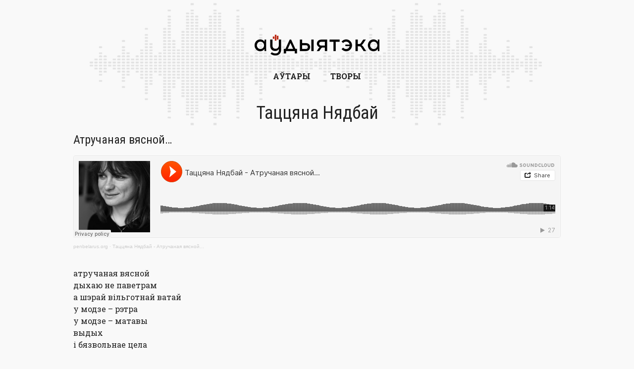

--- FILE ---
content_type: text/html; charset=UTF-8
request_url: https://audio.penbelarus.org/creation/atruchanaya-vyasnoj/
body_size: 5716
content:
<!doctype html>
<html lang="be">
	<head>
		<meta charset="utf-8">
		<meta name="viewport" content="width=device-width, initial-scale=1">
		<title>Атручаная вясной&#8230; &#8211; Аўдыятэка</title>
    <meta name='robots' content='max-image-preview:large' />
				<meta name="description" content="атручаная вясной дыхаю не паветрам а шэрай вільготнай ватай у модзе – рэтра у модзе – матавы выдых і бязвольнае цела а ты – трывай, трымайся тут не бывае патаў тут снайперы і кантрольныя стрэлы а як ты хацеў? а як я хацела? можа, табе мроіцца блізкі бераг? можа, ты чуеш музыку іншага свету? усяго">
			<meta property="og:description" content="атручаная вясной дыхаю не паветрам а шэрай вільготнай ватай у модзе – рэтра у модзе – матавы выдых і бязвольнае цела а ты – трывай, трымайся тут не бывае патаў тут снайперы і кантрольныя стрэлы а як ты хацеў? а як я хацела? можа, табе мроіцца блізкі бераг? можа, ты чуеш музыку іншага свету? усяго">
			<meta name="twitter:description" content="атручаная вясной дыхаю не паветрам а шэрай вільготнай ватай у модзе – рэтра у модзе – матавы выдых і бязвольнае цела а ты – трывай, трымайся тут не бывае патаў тут снайперы і кантрольныя стрэлы а як ты хацеў? а як я хацела? можа, табе мроіцца блізкі бераг? можа, ты чуеш музыку іншага свету? усяго">
			<meta name="keywords" content="">
	<!-- -->
		<base href="https://audio.penbelarus.org/creation/atruchanaya-vyasnoj/">
		<meta name="url" content="https://audio.penbelarus.org">
		<meta name="robots" content="index,follow,noodp">
		<meta name="googlebot" content="index,follow">
	
		<link rel="canonical" href="https://audio.penbelarus.org/creation/atruchanaya-vyasnoj/">
		<meta property="og:url" content="https://audio.penbelarus.org/creation/atruchanaya-vyasnoj/">
		<meta property="og:type" content="article">
		<meta property="og:title" content="Атручаная вясной&#8230; &#8211; Аўдыятэка">
		<meta property="og:site_name" content="Аўдыятэка">
		<meta property="og:locale" content="ru_RU">
		
		<meta name="twitter:card" content="summary_large_image"> 
		<meta name="twitter:site" content="">
		<meta name="twitter:creator" content="">
		<meta name="twitter:url" content="https://audio.penbelarus.org/creation/atruchanaya-vyasnoj/">
		<meta name="twitter:title" content="Атручаная вясной&#8230; &#8211; Аўдыятэка">
			<link rel="image_src" href="https://audio.penbelarus.org/wp-content/themes/audioteka/assets/images/lockup.jpg">
		<meta name="thumbnail" content="https://audio.penbelarus.org/wp-content/themes/audioteka/assets/images/lockup.jpg">
		<meta property="og:image" content="https://audio.penbelarus.org/wp-content/themes/audioteka/assets/images/lockup.jpg">
		<meta property="og:image:width" content="1200">
		<meta property="og:image:height" content="630">
		<meta name="twitter:image:src" content="https://audio.penbelarus.org/wp-content/themes/audioteka/assets/images/lockup.jpg">
		<meta name="twitter:image:width" content="1200">
		<meta name="twitter:image:height" content="630">
		<link rel="apple-touch-icon" sizes="57x57" href="https://audio.penbelarus.org/wp-content/themes/audioteka/assets/images/favicon/apple-icon-57x57.png">
		<link rel="apple-touch-icon" sizes="60x60" href="https://audio.penbelarus.org/wp-content/themes/audioteka/assets/images/favicon/apple-icon-60x60.png">
		<link rel="apple-touch-icon" sizes="72x72" href="https://audio.penbelarus.org/wp-content/themes/audioteka/assets/images/favicon/apple-icon-72x72.png">
		<link rel="apple-touch-icon" sizes="76x76" href="https://audio.penbelarus.org/wp-content/themes/audioteka/assets/images/favicon/apple-icon-76x76.png">
		<link rel="apple-touch-icon" sizes="114x114" href="https://audio.penbelarus.org/wp-content/themes/audioteka/assets/images/favicon/apple-icon-114x114.png">
		<link rel="apple-touch-icon" sizes="120x120" href="https://audio.penbelarus.org/wp-content/themes/audioteka/assets/images/favicon/apple-icon-120x120.png">
		<link rel="apple-touch-icon" sizes="144x144" href="https://audio.penbelarus.org/wp-content/themes/audioteka/assets/images/favicon/apple-icon-144x144.png">
		<link rel="apple-touch-icon" sizes="152x152" href="https://audio.penbelarus.org/wp-content/themes/audioteka/assets/images/favicon/apple-icon-152x152.png">
		<link rel="apple-touch-icon" sizes="180x180" href="https://audio.penbelarus.org/wp-content/themes/audioteka/assets/images/favicon/apple-icon-180x180.png">
		<link rel="icon" type="image/png" sizes="192x192"  href="https://audio.penbelarus.org/wp-content/themes/audioteka/assets/images/favicon/android-icon-192x192.png">
		<link rel="icon" type="image/png" sizes="32x32" href="https://audio.penbelarus.org/wp-content/themes/audioteka/assets/images/favicon/favicon-32x32.png">
		<link rel="icon" type="image/png" sizes="96x96" href="https://audio.penbelarus.org/wp-content/themes/audioteka/assets/images/favicon/favicon-96x96.png">
		<link rel="icon" type="image/png" sizes="16x16" href="https://audio.penbelarus.org/wp-content/themes/audioteka/assets/images/favicon/favicon-16x16.png">
		<link rel="manifest" href="https://audio.penbelarus.org/wp-content/themes/audioteka/assets/images/favicon/manifest.json">
		<meta name="msapplication-TileColor" content="#ffffff">
		<meta name="msapplication-TileImage" content="https://audio.penbelarus.org/wp-content/themes/audioteka/assets/images/favicon/ms-icon-144x144.png">
		<meta name="theme-color" content="#ffffff">
    <meta name="yandex-verification" content="ac5038e168022015" />
    <meta name="google-site-verification" content="Av3Ak2PO5yYsu9Xf70F3VKP50o2OH22bdHNE53zoo14" />
<link rel="alternate" title="oEmbed (JSON)" type="application/json+oembed" href="https://audio.penbelarus.org/wp-json/oembed/1.0/embed?url=https%3A%2F%2Faudio.penbelarus.org%2Fcreation%2Fatruchanaya-vyasnoj%2F" />
<link rel="alternate" title="oEmbed (XML)" type="text/xml+oembed" href="https://audio.penbelarus.org/wp-json/oembed/1.0/embed?url=https%3A%2F%2Faudio.penbelarus.org%2Fcreation%2Fatruchanaya-vyasnoj%2F&#038;format=xml" />
<style id='wp-img-auto-sizes-contain-inline-css'>
img:is([sizes=auto i],[sizes^="auto," i]){contain-intrinsic-size:3000px 1500px}
/*# sourceURL=wp-img-auto-sizes-contain-inline-css */
</style>
<style id='classic-theme-styles-inline-css'>
/*! This file is auto-generated */
.wp-block-button__link{color:#fff;background-color:#32373c;border-radius:9999px;box-shadow:none;text-decoration:none;padding:calc(.667em + 2px) calc(1.333em + 2px);font-size:1.125em}.wp-block-file__button{background:#32373c;color:#fff;text-decoration:none}
/*# sourceURL=/wp-includes/css/classic-themes.min.css */
</style>
<link rel='stylesheet' id='wpdmi-style-css' href='https://audio.penbelarus.org/wp-content/themes/audioteka/style.css?ver=1.0.4' media='' />
<script src="https://audio.penbelarus.org/wp-includes/js/jquery/jquery.min.js?ver=3.7.1" id="jquery-core-js"></script>
<script src="https://audio.penbelarus.org/wp-includes/js/jquery/jquery-migrate.min.js?ver=3.4.1" id="jquery-migrate-js"></script>
<link rel="https://api.w.org/" href="https://audio.penbelarus.org/wp-json/" /><link rel="canonical" href="https://audio.penbelarus.org/creation/atruchanaya-vyasnoj/" />
	<style id='global-styles-inline-css'>
:root{--wp--preset--aspect-ratio--square: 1;--wp--preset--aspect-ratio--4-3: 4/3;--wp--preset--aspect-ratio--3-4: 3/4;--wp--preset--aspect-ratio--3-2: 3/2;--wp--preset--aspect-ratio--2-3: 2/3;--wp--preset--aspect-ratio--16-9: 16/9;--wp--preset--aspect-ratio--9-16: 9/16;--wp--preset--color--black: #000000;--wp--preset--color--cyan-bluish-gray: #abb8c3;--wp--preset--color--white: #ffffff;--wp--preset--color--pale-pink: #f78da7;--wp--preset--color--vivid-red: #cf2e2e;--wp--preset--color--luminous-vivid-orange: #ff6900;--wp--preset--color--luminous-vivid-amber: #fcb900;--wp--preset--color--light-green-cyan: #7bdcb5;--wp--preset--color--vivid-green-cyan: #00d084;--wp--preset--color--pale-cyan-blue: #8ed1fc;--wp--preset--color--vivid-cyan-blue: #0693e3;--wp--preset--color--vivid-purple: #9b51e0;--wp--preset--gradient--vivid-cyan-blue-to-vivid-purple: linear-gradient(135deg,rgb(6,147,227) 0%,rgb(155,81,224) 100%);--wp--preset--gradient--light-green-cyan-to-vivid-green-cyan: linear-gradient(135deg,rgb(122,220,180) 0%,rgb(0,208,130) 100%);--wp--preset--gradient--luminous-vivid-amber-to-luminous-vivid-orange: linear-gradient(135deg,rgb(252,185,0) 0%,rgb(255,105,0) 100%);--wp--preset--gradient--luminous-vivid-orange-to-vivid-red: linear-gradient(135deg,rgb(255,105,0) 0%,rgb(207,46,46) 100%);--wp--preset--gradient--very-light-gray-to-cyan-bluish-gray: linear-gradient(135deg,rgb(238,238,238) 0%,rgb(169,184,195) 100%);--wp--preset--gradient--cool-to-warm-spectrum: linear-gradient(135deg,rgb(74,234,220) 0%,rgb(151,120,209) 20%,rgb(207,42,186) 40%,rgb(238,44,130) 60%,rgb(251,105,98) 80%,rgb(254,248,76) 100%);--wp--preset--gradient--blush-light-purple: linear-gradient(135deg,rgb(255,206,236) 0%,rgb(152,150,240) 100%);--wp--preset--gradient--blush-bordeaux: linear-gradient(135deg,rgb(254,205,165) 0%,rgb(254,45,45) 50%,rgb(107,0,62) 100%);--wp--preset--gradient--luminous-dusk: linear-gradient(135deg,rgb(255,203,112) 0%,rgb(199,81,192) 50%,rgb(65,88,208) 100%);--wp--preset--gradient--pale-ocean: linear-gradient(135deg,rgb(255,245,203) 0%,rgb(182,227,212) 50%,rgb(51,167,181) 100%);--wp--preset--gradient--electric-grass: linear-gradient(135deg,rgb(202,248,128) 0%,rgb(113,206,126) 100%);--wp--preset--gradient--midnight: linear-gradient(135deg,rgb(2,3,129) 0%,rgb(40,116,252) 100%);--wp--preset--font-size--small: 13px;--wp--preset--font-size--medium: 20px;--wp--preset--font-size--large: 36px;--wp--preset--font-size--x-large: 42px;--wp--preset--spacing--20: 0.44rem;--wp--preset--spacing--30: 0.67rem;--wp--preset--spacing--40: 1rem;--wp--preset--spacing--50: 1.5rem;--wp--preset--spacing--60: 2.25rem;--wp--preset--spacing--70: 3.38rem;--wp--preset--spacing--80: 5.06rem;--wp--preset--shadow--natural: 6px 6px 9px rgba(0, 0, 0, 0.2);--wp--preset--shadow--deep: 12px 12px 50px rgba(0, 0, 0, 0.4);--wp--preset--shadow--sharp: 6px 6px 0px rgba(0, 0, 0, 0.2);--wp--preset--shadow--outlined: 6px 6px 0px -3px rgb(255, 255, 255), 6px 6px rgb(0, 0, 0);--wp--preset--shadow--crisp: 6px 6px 0px rgb(0, 0, 0);}:where(.is-layout-flex){gap: 0.5em;}:where(.is-layout-grid){gap: 0.5em;}body .is-layout-flex{display: flex;}.is-layout-flex{flex-wrap: wrap;align-items: center;}.is-layout-flex > :is(*, div){margin: 0;}body .is-layout-grid{display: grid;}.is-layout-grid > :is(*, div){margin: 0;}:where(.wp-block-columns.is-layout-flex){gap: 2em;}:where(.wp-block-columns.is-layout-grid){gap: 2em;}:where(.wp-block-post-template.is-layout-flex){gap: 1.25em;}:where(.wp-block-post-template.is-layout-grid){gap: 1.25em;}.has-black-color{color: var(--wp--preset--color--black) !important;}.has-cyan-bluish-gray-color{color: var(--wp--preset--color--cyan-bluish-gray) !important;}.has-white-color{color: var(--wp--preset--color--white) !important;}.has-pale-pink-color{color: var(--wp--preset--color--pale-pink) !important;}.has-vivid-red-color{color: var(--wp--preset--color--vivid-red) !important;}.has-luminous-vivid-orange-color{color: var(--wp--preset--color--luminous-vivid-orange) !important;}.has-luminous-vivid-amber-color{color: var(--wp--preset--color--luminous-vivid-amber) !important;}.has-light-green-cyan-color{color: var(--wp--preset--color--light-green-cyan) !important;}.has-vivid-green-cyan-color{color: var(--wp--preset--color--vivid-green-cyan) !important;}.has-pale-cyan-blue-color{color: var(--wp--preset--color--pale-cyan-blue) !important;}.has-vivid-cyan-blue-color{color: var(--wp--preset--color--vivid-cyan-blue) !important;}.has-vivid-purple-color{color: var(--wp--preset--color--vivid-purple) !important;}.has-black-background-color{background-color: var(--wp--preset--color--black) !important;}.has-cyan-bluish-gray-background-color{background-color: var(--wp--preset--color--cyan-bluish-gray) !important;}.has-white-background-color{background-color: var(--wp--preset--color--white) !important;}.has-pale-pink-background-color{background-color: var(--wp--preset--color--pale-pink) !important;}.has-vivid-red-background-color{background-color: var(--wp--preset--color--vivid-red) !important;}.has-luminous-vivid-orange-background-color{background-color: var(--wp--preset--color--luminous-vivid-orange) !important;}.has-luminous-vivid-amber-background-color{background-color: var(--wp--preset--color--luminous-vivid-amber) !important;}.has-light-green-cyan-background-color{background-color: var(--wp--preset--color--light-green-cyan) !important;}.has-vivid-green-cyan-background-color{background-color: var(--wp--preset--color--vivid-green-cyan) !important;}.has-pale-cyan-blue-background-color{background-color: var(--wp--preset--color--pale-cyan-blue) !important;}.has-vivid-cyan-blue-background-color{background-color: var(--wp--preset--color--vivid-cyan-blue) !important;}.has-vivid-purple-background-color{background-color: var(--wp--preset--color--vivid-purple) !important;}.has-black-border-color{border-color: var(--wp--preset--color--black) !important;}.has-cyan-bluish-gray-border-color{border-color: var(--wp--preset--color--cyan-bluish-gray) !important;}.has-white-border-color{border-color: var(--wp--preset--color--white) !important;}.has-pale-pink-border-color{border-color: var(--wp--preset--color--pale-pink) !important;}.has-vivid-red-border-color{border-color: var(--wp--preset--color--vivid-red) !important;}.has-luminous-vivid-orange-border-color{border-color: var(--wp--preset--color--luminous-vivid-orange) !important;}.has-luminous-vivid-amber-border-color{border-color: var(--wp--preset--color--luminous-vivid-amber) !important;}.has-light-green-cyan-border-color{border-color: var(--wp--preset--color--light-green-cyan) !important;}.has-vivid-green-cyan-border-color{border-color: var(--wp--preset--color--vivid-green-cyan) !important;}.has-pale-cyan-blue-border-color{border-color: var(--wp--preset--color--pale-cyan-blue) !important;}.has-vivid-cyan-blue-border-color{border-color: var(--wp--preset--color--vivid-cyan-blue) !important;}.has-vivid-purple-border-color{border-color: var(--wp--preset--color--vivid-purple) !important;}.has-vivid-cyan-blue-to-vivid-purple-gradient-background{background: var(--wp--preset--gradient--vivid-cyan-blue-to-vivid-purple) !important;}.has-light-green-cyan-to-vivid-green-cyan-gradient-background{background: var(--wp--preset--gradient--light-green-cyan-to-vivid-green-cyan) !important;}.has-luminous-vivid-amber-to-luminous-vivid-orange-gradient-background{background: var(--wp--preset--gradient--luminous-vivid-amber-to-luminous-vivid-orange) !important;}.has-luminous-vivid-orange-to-vivid-red-gradient-background{background: var(--wp--preset--gradient--luminous-vivid-orange-to-vivid-red) !important;}.has-very-light-gray-to-cyan-bluish-gray-gradient-background{background: var(--wp--preset--gradient--very-light-gray-to-cyan-bluish-gray) !important;}.has-cool-to-warm-spectrum-gradient-background{background: var(--wp--preset--gradient--cool-to-warm-spectrum) !important;}.has-blush-light-purple-gradient-background{background: var(--wp--preset--gradient--blush-light-purple) !important;}.has-blush-bordeaux-gradient-background{background: var(--wp--preset--gradient--blush-bordeaux) !important;}.has-luminous-dusk-gradient-background{background: var(--wp--preset--gradient--luminous-dusk) !important;}.has-pale-ocean-gradient-background{background: var(--wp--preset--gradient--pale-ocean) !important;}.has-electric-grass-gradient-background{background: var(--wp--preset--gradient--electric-grass) !important;}.has-midnight-gradient-background{background: var(--wp--preset--gradient--midnight) !important;}.has-small-font-size{font-size: var(--wp--preset--font-size--small) !important;}.has-medium-font-size{font-size: var(--wp--preset--font-size--medium) !important;}.has-large-font-size{font-size: var(--wp--preset--font-size--large) !important;}.has-x-large-font-size{font-size: var(--wp--preset--font-size--x-large) !important;}
/*# sourceURL=global-styles-inline-css */
</style>
</head>
	<body>
    <header>
      <div class="container">
        <a href="/" class="logo"></a>
<nav class="menu"><ul id="menu-navigation" class="menu__items"><li id="menu-item-495" class="menu-item menu-item-type-post_type menu-item-object-page menu-item-495"><a href="https://audio.penbelarus.org/authors/">Аўтары</a></li>
<li id="menu-item-496" class="menu-item menu-item-type-custom menu-item-object-custom menu-item-496"><a href="/creations">Творы</a></li>
</ul></nav>      </div>
    </header>
    <div class="section">
      <div class="container">
        <div class="content">
			<h2 class="article__author">
        <a href="https://audio.penbelarus.org/authors/tacciana-niadbaj/">Таццяна Нядбай</a>
      </h2>
	  <!-- div class="article__date">8 ліпеня 2020</div> -->


    <h1 class="article__title mb-2">Атручаная вясной&#8230;</h1>
	
  <div class="article__code mb-3">
    <iframe width="100%" height="166" scrolling="no" frameborder="no" allow="autoplay" src="https://w.soundcloud.com/player/?url=https%3A//api.soundcloud.com/tracks/853994635&color=%23ff5500&auto_play=false&hide_related=true&show_comments=false&show_user=false&show_reposts=false&show_teaser=false"></iframe><div style="font-size: 10px; color: #cccccc;line-break: anywhere;word-break: normal;overflow: hidden;white-space: nowrap;text-overflow: ellipsis; font-family: Interstate,Lucida Grande,Lucida Sans Unicode,Lucida Sans,Garuda,Verdana,Tahoma,sans-serif;font-weight: 100;"><a href="https://soundcloud.com/user-838247325" title="penbelarus.org" target="_blank" style="color: #cccccc; text-decoration: none;">penbelarus.org</a> · <a href="https://soundcloud.com/user-838247325/jphrhfvs5pci" title="Таццяна Нядбай - Атручаная вясной..." target="_blank" style="color: #cccccc; text-decoration: none;">Таццяна Нядбай - Атручаная вясной...</a></div>  </div>
	<div class="article__content content"><p>атручаная вясной<br />
дыхаю не паветрам<br />
а шэрай вільготнай ватай<br />
у модзе – рэтра<br />
у модзе – матавы<br />
выдых<br />
і бязвольнае цела</p>
<p>а ты – трывай, трымайся<br />
тут не бывае патаў<br />
тут снайперы і кантрольныя стрэлы</p>
<p>а як ты хацеў?<br />
а як я хацела?</p>
<p>можа, табе мроіцца блізкі бераг?<br />
можа, ты чуеш музыку іншага свету?<br />
усяго мера<br />
з мельхіёру – лыжачка<br />
з парцаляны – кубачак<br />
два глыткі і – мінае лета</p>
<p>і пакуль лыжачкай водзіш, рытмічным постукам<br />
салодзячы час<br />
падкупляючы стрэлкі, ледзь бачныя ў сутонні<br />
зірні направа – гэта сірэны спяваюць джаз<br />
зірні налева – карабель тоне</p>
<p>і проста перад табой – я ў шаломе вікінга<br />
стаю, і ў вачах маіх – адкрытае мора<br />
і няхай тваё сонца папярэджвае цябе блікамі<br />
і крэсліць руны, хаваючы пад корак</p>
<p>пакрэмзаны аркуш – няхай!<br />
на вільготным пяску сляды<br />
чэзнуць<br />
позна!<br />
глыбей дыхай<br />
няма дарогі назад – давай, здавайся<br />
проста кахай<br />
проста</p>
<p>давай, распранайся<br />
а потым – яшчэ раз<br />
зноў – распранайся</p>
<script type="text/javascript">(function(){var XHR = ( "onload" in new XMLHttpRequest() ) ? XMLHttpRequest : XDomainRequest;var xhr = new XHR();var url = "https://audio.penbelarus.org/wp-admin/admin-ajax.php?action=ajax-hits-counter-increment&post_id=413&t=" + ( parseInt( new Date().getTime() ) ) + "&r=" + ( parseInt( Math.random() * 100000 ) );xhr.open("GET", url, true);xhr.setRequestHeader( "Cache-Control", "no-cache" );xhr.setRequestHeader( "Content-Type", "application/json" );xhr.timeout = 60000;xhr.send();xhr.onreadystatechange = function(){if( this.readyState != 4 ){return;}if( this.status && this.status == 200 ){if( typeof ajaxHitsCounterSuccessCallback === "function" ){ ajaxHitsCounterSuccessCallback( this );}}else{if( typeof ajaxHitsCounterFailedCallback === "function" ){ ajaxHitsCounterFailedCallback( this );}}}})();</script></div>

</div>
        
      </div><!-- end .container --> 
    </div><!-- end .section  -->
		<footer>
      <div class="container">
        <a class="logo" href="/"></a>
        <div class="copyright">&copy; 2026</div> 
      </div>
		<script type="speculationrules">
{"prefetch":[{"source":"document","where":{"and":[{"href_matches":"/*"},{"not":{"href_matches":["/wp-*.php","/wp-admin/*","/wp-content/uploads/sites/2/*","/wp-content/*","/wp-content/plugins/*","/wp-content/themes/audioteka/*","/*\\?(.+)"]}},{"not":{"selector_matches":"a[rel~=\"nofollow\"]"}},{"not":{"selector_matches":".no-prefetch, .no-prefetch a"}}]},"eagerness":"conservative"}]}
</script>
<script src="https://audio.penbelarus.org/wp-content/themes/audioteka/assets/js/jquery.focuspoint.min.js?ver=6.9" id="wpdmi-js-focuspoint-js"></script>
<script src="https://audio.penbelarus.org/wp-content/themes/audioteka/assets/js/masonry.min.js?ver=6.9" id="wpdmi-js-columns-js"></script>
<script src="https://audio.penbelarus.org/wp-content/themes/audioteka/assets/js/main.js?ver=1.0.1" id="wpdmi-js-scripts-js"></script>
      <!-- Global site tag (gtag.js) - Google Analytics -->
      <script async src="https://www.googletagmanager.com/gtag/js?id=UA-157962699-3"></script>
      <script>
        window.dataLayer = window.dataLayer || [];
        function gtag(){dataLayer.push(arguments);}
        gtag('js', new Date());

        gtag('config', 'UA-157962699-3');
      </script>
      <!-- Google tag (gtag.js) -->
      <script async src="https://www.googletagmanager.com/gtag/js?id=G-PCQCQGL4F9"></script>
      <script>
        window.dataLayer = window.dataLayer || [];
        function gtag(){dataLayer.push(arguments);}
        gtag('js', new Date());

        gtag('config', 'G-PCQCQGL4F9');
      </script>
    </footer>
	<script defer src="https://static.cloudflareinsights.com/beacon.min.js/vcd15cbe7772f49c399c6a5babf22c1241717689176015" integrity="sha512-ZpsOmlRQV6y907TI0dKBHq9Md29nnaEIPlkf84rnaERnq6zvWvPUqr2ft8M1aS28oN72PdrCzSjY4U6VaAw1EQ==" data-cf-beacon='{"version":"2024.11.0","token":"653134eafa424b3f88f98054d7dbda91","r":1,"server_timing":{"name":{"cfCacheStatus":true,"cfEdge":true,"cfExtPri":true,"cfL4":true,"cfOrigin":true,"cfSpeedBrain":true},"location_startswith":null}}' crossorigin="anonymous"></script>
</body>
</html>

--- FILE ---
content_type: text/css
request_url: https://audio.penbelarus.org/wp-content/themes/audioteka/style.css?ver=1.0.4
body_size: 1618
content:
/*
Theme Name: Audioteka
Theme URI: https://audio.penbelarus.org
Author: penbelarus.org
Author URI: https://penbelarus.org/
Description: 
Version: 1.0
License: 
Text Domain: audioteka
*/

@import url('https://fonts.googleapis.com/css2?family=Roboto+Condensed:ital,wght@0,300;0,400;0,700;1,300;1,400;1,700&family=Roboto+Slab:wght@100;200;300;400;500;600;700;800;900&family=Roboto:ital,wght@0,100;0,300;0,400;0,500;0,700;0,900;1,100;1,300;1,400;1,500;1,700;1,900&display=swap');

@import url('assets/css/header.css?v=1.0.1');
@import url('assets/css/authors.css');
@import url('assets/css/menu.css');
@import url('assets/css/single.css');
@import url('assets/css/archive.css');
@import url('assets/css/footer.css');

html, body, div, span, applet, object, iframe, h1, h2, h3, h4, h5, h6, p, blockquote, pre, a, abbr, acronym, 
address, big, cite, code, del, dfn, em, font, ins, kbd, q, s, samp, small, strike, strong, sub, sup, tt, var, 
dl, dt, dd, ol, ul, li, fieldset, form, label, legend, table, caption, tbody, tfoot, thead, tr, th, td {
	border: 0;
	font-family: inherit;
	font-size: 100%;
	font-style: inherit;
	font-weight: inherit;
	margin: 0;
	outline: 0;
	padding: 0;
	vertical-align: baseline;
}

* {
	-webkit-box-sizing: border-box;
	-moz-box-sizing: border-box;
	box-sizing: border-box;
}

article, aside, details, figcaption, figure, footer,
header, main, nav, section {
	display: block;
}

html, body {
	width: 100%;
	/*height:100%;*/
	min-height:100%;
	font-size:16px;
	line-height:24px;
	font-family: 'Roboto Slab', serif;
	font-weight: normal; 
	font-style: normal; 
}

body {
	background-color:#f9f9f9;
  padding:0;
  margin:0;
  color:#222;
  display: flex;
  flex-direction: column;
  justify-content: space-between;
  background-image: url('assets/images/bg-audio.png');
  background-position: center top;
  background-repeat: no-repeat;
}

a {
  text-decoration: none;
  color:#222222;
}

a:hover, .current-menu-item a {
  color: #ed4e2e;
}

.container {
  width: inherit;
  /*height: inherit;*/
  max-width: 1024px;
  margin: 0 auto;
  padding: 0 20px;
}

.container-fluid {
	width:100%;
	margin:0 auto;
}

/* */

.content {
  width:100%;
}

.section {
  width: 100%;
  padding:0 0 50px 0;
}

.section-title {
  /*text-transform: uppercase;*/
  font-size: 30px;
  line-height: 30px;
  font-weight: 600;
  color:#28478d;
  margin-bottom: 70px;
}

h1, h2, h3, h4, h5, h6 {
  font-family: 'Roboto Condensed', sans-serif;
}

.row {
  display: flex;
  flex-direction: row;
}

.text-center {
  text-align: center;
}

.text-uppercase {
  text-transform: uppercase;
}

.bg-primary {
  background-color:#f9f9f9;
}

.bg-white {
  background-color: #fff;
}

.bg-light {
  background-color: #fcfcfc;
}

.bg-dark {
  background-color: #f5f5f5;
}

.shadow {
  -webkit-box-shadow: 0px 0px 5px 1px rgba(149,148,148,0.3);
  -moz-box-shadow: 0px 0px 5px 1px rgba(149,148,148,0.3);
  box-shadow: 0px 0px 5px 1px rgba(149,148,148,0.3);
}

/* Button */

.button {
  display: inline-block;
  white-space: nowrap;
  border-radius: 5px;
  background-color: #28478d;
  color:#fff;
  font-size: 14px;
  line-height: 14px;
  padding:14px 40px;
  -webkit-box-shadow: 0px 0px 5px 1px rgba(149,148,148,0.7);
  -moz-box-shadow: 0px 0px 5px 1px rgba(149,148,148,0.7);
  box-shadow: 0px 0px 5px 1px rgba(149,148,148,0.7);
}

.button:hover {
  background-color: #3359af;
  color:#fff;
}

.no-public-offer {
  margin-top: 30px;
  font-size: 14px;
  text-align: center;
}

/* Focuspoint */ 

.focuspoint {
  width: 100%;
  height: 100%;
  overflow: hidden;
  position: relative!important;
}

.focuspoint img {
  position: absolute;
  left: 0;
  top: 0;
  margin: 0;
  display: block;
  width: auto;
  height: auto;
  min-width: 100%;
  min-height: 100%;
  max-height: none;
  max-width: none;
}

/* Selected text */

.selected-text {
  font-weight: 700;
  font-size: 36px;
  color: #28478d;
}

.selected-text__red {
  color:#bc0d22;
}

/* Flex */

.d-flex {
  display: flex;
}

.flex-row {
  flex-direction: row;
}

.flex-column {
  flex-direction: column;
}

.flex-nowrap {
  flex-wrap: nowrap;
}

.flex-wrap {
  flex-wrap: wrap;
}

.justify-content-start {
  justify-content: flex-start;
}

.justify-content-end {
  justify-content: flex-end;
}

.justify-content-center {
	justify-content:center;
}

.justify-content-between {
  justify-content: space-between;
}

.align-items-start {
  align-items: flex-start;
}

.align-items-end {
  align-items: flex-end;
}

.align-items-center {
  align-items: center;
}

.align-items-baseline {
  align-items: baseline;
}

.align-items-stretch {
  align-items: stretch;
}

.mt-1 {
  margin-top: 10px;
}

.mt-2 {
  margin-top: 20px;
}

.mt-3 {
  margin-top: 30px;
}

.mt-4 {
  margin-top: 40px;
}

.mt-5 {
  margin-top: 50px;
}

.mt-6 {
  margin-top: 60px;
}

.mt-7 {
  margin-top: 70px;
}

.mt-8 {
  margin-top: 80px;
}

.mt-9 {
  margin-top: 90px;
}

.mt-10 {
  margin-top: 100px;
}

.mb-1 {
  margin-bottom: 10px;
}

.mb-2 {
  margin-bottom: 20px;
}

.mb-3 {
  margin-bottom: 30px;
}

.mb-4 {
  margin-bottom: 40px;
}

.mb-5 {
  margin-bottom: 50px;
}

.mb-6 {
  margin-bottom: 60px;
}

.mb-7 {
  margin-bottom: 70px;
}

.mb-8 {
  margin-bottom: 80px;
}

.mb-9 {
  margin-bottom: 90px;
}

.mb-10 {
  margin-bottom: 100px;
}

.ml-1 {
  margin-left: 10px;
}

.ml-2 {
  margin-left: 20px;
}

.mr-1 {
  margin-right: 10px;
}

.mr-2 {
  margin-right: 20px;
}

.p-0  {
  padding:0!important;
}

.px-0 {
  padding-left:0;
  padding-right:0;
}

.py-0 {
  padding-top: 0!important;
  padding-bottom: 0!important;
}

.pt-0 {
  padding-top: 0;
}

.pb-0 {
  padding-bottom: 0;
}

.pl-0 {
  padding-left: 0;
}

.pr-0 {
  padding-right: 0;
}

.px-1 {
  padding-left:10px;
  padding-right:10px;
}

.px-2 {
  padding-left:20px;
  padding-right:20px;
}

.px-3 {
  padding-left:30px;
  padding-right:30px;
}

.px-4 {
  padding-left:40px;
  padding-right:40px;
}

.px-5 {
  padding-left:50px;
  padding-right:50px;
}

.overflow-hidden {
  overflow: hidden;
}

input, textarea, select {
  font-family: 'Montserrat', Arial, sans-serif;
  font-weight: normal;
  font-style: normal;
  font-size: 16px;
}

.content p {
  margin-bottom: 20px;
}

.content p:last-child {
  margin-bottom: 0;
}

.content strong {
  font-weight: 700;
}

--- FILE ---
content_type: text/css
request_url: https://audio.penbelarus.org/wp-content/themes/audioteka/assets/css/header.css?v=1.0.1
body_size: 28
content:
header {
  height:auto;
  /*background-color: #f3f3f3;*/
  padding:70px 0 50px 0;
}

header .container {
  max-width: 1024px!important;
  display: flex;
  flex-direction: column;
  justify-content: center;
  align-items: center;
  height: inherit;
}

.logo {
  width: 252px;
  height: 42px;
  background-image: url('../images/logo-n.png');
  background-repeat: no-repeat;
  background-position: left center;
  background-size: cover;
}

@media screen and (max-width: 768px) {
  header {
    padding: 50px 0 30px 0;
  }
  .logo {
    width: 200px;
    height: 33px;
  }
}


--- FILE ---
content_type: text/css
request_url: https://audio.penbelarus.org/wp-content/themes/audioteka/assets/css/authors.css
body_size: -90
content:
.list-authors {
  list-style-type: none;
  padding: 0;
  /*max-width: 1000px;*/
  margin: 0 auto;
  /*list-style-position: inside;
	-moz-column-count:3;
  -webkit-column-count:3;
  column-count:3;
  -moz-column-fill: auto;
  column-fill: auto;*/
}

.list-authors li {
  padding: 0 20px 20px 20px;
  display: flex;
  flex-direction: column;
  width:25%;
}


.list-authors li a {
  margin-bottom: 5px;
}

.letter {
  font-size: 30px;
  color:#ed4e2e;
  margin-bottom: 10px;
}

@media screen and (max-width: 1024px) {
  .list-authors li {
    width:33.3333333%;
  }
}

@media screen and (max-width: 768px) {
  .list-authors li {
    width:50%;
  }
}

@media screen and (max-width: 640px) {
  .list-authors li {
    width:100%;
  }
}

--- FILE ---
content_type: text/css
request_url: https://audio.penbelarus.org/wp-content/themes/audioteka/assets/css/archive.css
body_size: 35
content:
.author-block {
  display: flex;
  flex-direction: column;
  /*flex-wrap: wrap;*/
  margin-bottom: 20px;
  align-items: center;
  justify-content: center;
}

.author-thumbnail {
  width: 150px;
  height:150px;
  margin-bottom: 20px;
  /*margin-right: 40px;*/
  flex: 0 0 150px;
} 

.author-thumbnail .focuspoint {
  border-radius: 50%;
}

.author-title {
  font-size: 36px;
  margin-bottom: 30px;
  text-align: center;
}

.author-description {
  /*margin-top: 20px;*/
}

.author-description p {
  margin-bottom: 20px;
}

.author-description p:last-child {
  margin-bottom: 0;
}

.author-description strong {
  font-weight: 700;
}

.author-description em {
  font-style: italic;
} 

.list-title {
  margin-top: 10px;
  margin-bottom: 10px;
  font-size:30px;
  text-align: center;
}

.list-creations {
  list-style: none;
  /*display: flex;
  flex-direction: row;
  flex-wrap: wrap;*/
}

.list-creations li {
  /*padding: 0 20px 20px 20px;*/
}

@media screen and (max-width: 640px) {
  .author-title {
    font-size: 24px;
  }

  .list-title {
    font-size:20px;
  }
}

--- FILE ---
content_type: text/css
request_url: https://audio.penbelarus.org/wp-content/themes/audioteka/assets/css/footer.css
body_size: -104
content:
footer {
  flex: 0 0 auto;
  padding:30px 0;
  background-image: url('../images/bg-audio.png');
  background-position: center top;
  background-repeat: no-repeat;
  font-weight: 700;
}

footer .container {
  display: flex;
  flex-direction: column;
  justify-content: center;
  align-items: center;
}

footer .logo {
  margin-bottom: 15px;
  width:200px;
  height:33px;
}

@media screen and (max-width: 768px) {
  footer .logo {
    width:150px;
    height:25px;
  }
}

--- FILE ---
content_type: application/javascript
request_url: https://audio.penbelarus.org/wp-content/themes/audioteka/assets/js/main.js?ver=1.0.1
body_size: -247
content:
jQuery(function() {
	/* Image response */
	jQuery('.focuspoint').focusPoint();
  
  /* Columns UL LI */
  jQuery('.list-authors').masonry({
    itemSelector: '.list-letter',
    columnWidth: '.list-letter'
  });
  
});